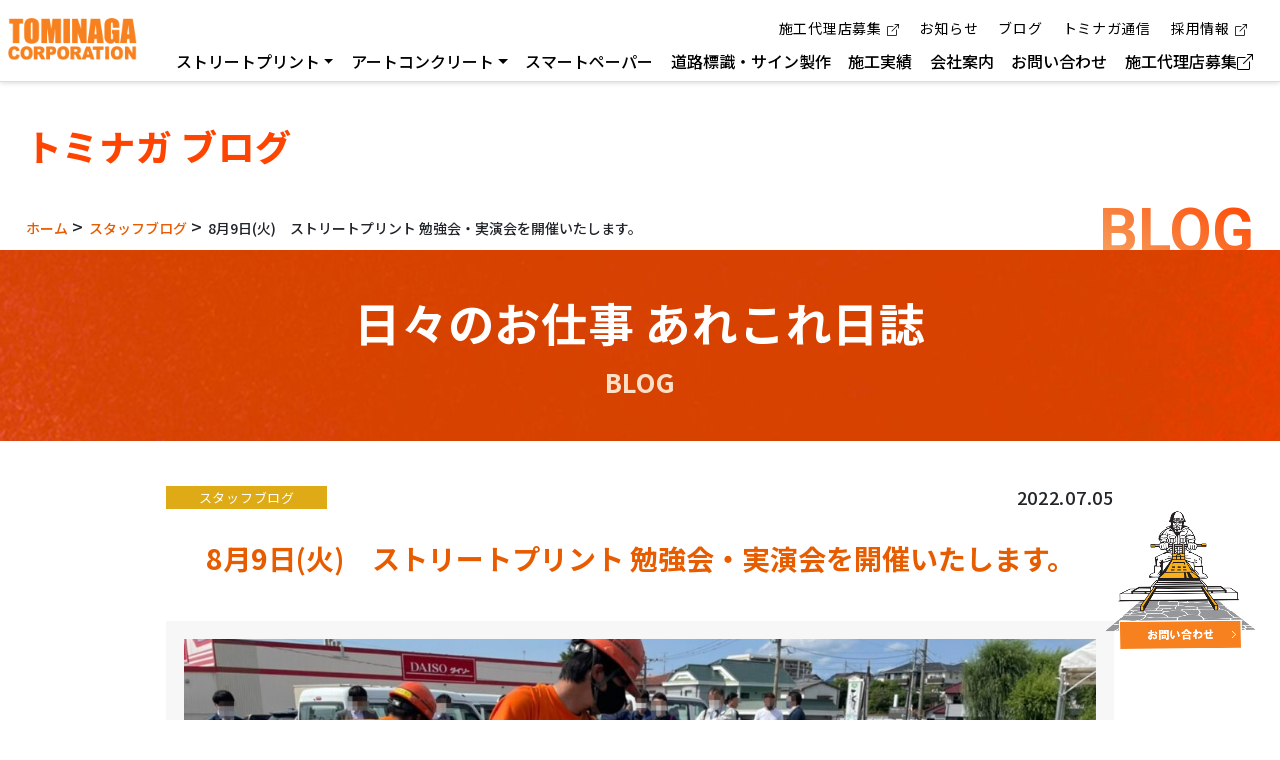

--- FILE ---
content_type: text/html; charset=UTF-8
request_url: https://tominaga-corp.com/blog/8%E6%9C%889%E6%97%A5%E7%81%AB%E3%80%80%E3%82%B9%E3%83%88%E3%83%AA%E3%83%BC%E3%83%88%E3%83%97%E3%83%AA%E3%83%B3%E3%83%88-%E5%8B%89%E5%BC%B7%E4%BC%9A%E3%83%BB%E5%AE%9F%E6%BC%94%E4%BC%9A%E3%82%92/
body_size: 19968
content:

<!DOCTYPE html>
<html class="pc" lang="ja">
<head prefix="og: http://ogp.me/ns# fb: http://ogp.me/ns/fb#">

<meta charset="UTF-8">
<!--[if IE]><meta http-equiv="X-UA-Compatible" content="IE=edge"><![endif]-->
<meta name="viewport" content="width=device-width">



<link rel="pingback" href="https://tominaga-corp.com/xmlrpc.php">

	<style>img:is([sizes="auto" i], [sizes^="auto," i]) { contain-intrinsic-size: 3000px 1500px }</style>
	
		<!-- All in One SEO 4.8.7 - aioseo.com -->
		<title>8月9日(火) ストリートプリント 勉強会・実演会を開催いたします。 - 【公式ストリートプリント日本総代理店】トミナガコーポレーション株式会社</title>
	<meta name="description" content="この度、アスファルトの再加熱型押し工法「ストリートプリント」の説明会・実演会を下記の通り、催したくご案内申し上" />
	<meta name="robots" content="max-image-preview:large" />
	<meta name="author" content="TOMINAGA CORP"/>
	<link rel="canonical" href="https://tominaga-corp.com/blog/8%e6%9c%889%e6%97%a5%e7%81%ab%e3%80%80%e3%82%b9%e3%83%88%e3%83%aa%e3%83%bc%e3%83%88%e3%83%97%e3%83%aa%e3%83%b3%e3%83%88-%e5%8b%89%e5%bc%b7%e4%bc%9a%e3%83%bb%e5%ae%9f%e6%bc%94%e4%bc%9a%e3%82%92/" />
	<meta name="generator" content="All in One SEO (AIOSEO) 4.8.7" />
		<meta property="og:locale" content="ja_JP" />
		<meta property="og:site_name" content="【公式ストリートプリント日本総代理店】トミナガコーポレーション株式会社 - 「普通のアスファルト舗装」にご不満な方へ。 当社のストリートプリントならアスファルトはここまでできる！アスファルト舗装の上からデザイン型押しとと着色コーティングを行う経済的で、美しく、耐久性に優れた景観舗装 それがストリートプリントです。当社はストリートプリントの日本総代理店です。" />
		<meta property="og:type" content="article" />
		<meta property="og:title" content="8月9日(火) ストリートプリント 勉強会・実演会を開催いたします。 - 【公式ストリートプリント日本総代理店】トミナガコーポレーション株式会社" />
		<meta property="og:description" content="この度、アスファルトの再加熱型押し工法「ストリートプリント」の説明会・実演会を下記の通り、催したくご案内申し上" />
		<meta property="og:url" content="https://tominaga-corp.com/blog/8%e6%9c%889%e6%97%a5%e7%81%ab%e3%80%80%e3%82%b9%e3%83%88%e3%83%aa%e3%83%bc%e3%83%88%e3%83%97%e3%83%aa%e3%83%b3%e3%83%88-%e5%8b%89%e5%bc%b7%e4%bc%9a%e3%83%bb%e5%ae%9f%e6%bc%94%e4%bc%9a%e3%82%92/" />
		<meta property="article:published_time" content="2022-07-05T02:53:26+00:00" />
		<meta property="article:modified_time" content="2022-07-05T02:56:56+00:00" />
		<meta name="twitter:card" content="summary_large_image" />
		<meta name="twitter:title" content="8月9日(火) ストリートプリント 勉強会・実演会を開催いたします。 - 【公式ストリートプリント日本総代理店】トミナガコーポレーション株式会社" />
		<meta name="twitter:description" content="この度、アスファルトの再加熱型押し工法「ストリートプリント」の説明会・実演会を下記の通り、催したくご案内申し上" />
		<script type="application/ld+json" class="aioseo-schema">
			{"@context":"https:\/\/schema.org","@graph":[{"@type":"BlogPosting","@id":"https:\/\/tominaga-corp.com\/blog\/8%e6%9c%889%e6%97%a5%e7%81%ab%e3%80%80%e3%82%b9%e3%83%88%e3%83%aa%e3%83%bc%e3%83%88%e3%83%97%e3%83%aa%e3%83%b3%e3%83%88-%e5%8b%89%e5%bc%b7%e4%bc%9a%e3%83%bb%e5%ae%9f%e6%bc%94%e4%bc%9a%e3%82%92\/#blogposting","name":"8\u67089\u65e5(\u706b) \u30b9\u30c8\u30ea\u30fc\u30c8\u30d7\u30ea\u30f3\u30c8 \u52c9\u5f37\u4f1a\u30fb\u5b9f\u6f14\u4f1a\u3092\u958b\u50ac\u3044\u305f\u3057\u307e\u3059\u3002 - \u3010\u516c\u5f0f\u30b9\u30c8\u30ea\u30fc\u30c8\u30d7\u30ea\u30f3\u30c8\u65e5\u672c\u7dcf\u4ee3\u7406\u5e97\u3011\u30c8\u30df\u30ca\u30ac\u30b3\u30fc\u30dd\u30ec\u30fc\u30b7\u30e7\u30f3\u682a\u5f0f\u4f1a\u793e","headline":"8\u67089\u65e5(\u706b)\u3000\u30b9\u30c8\u30ea\u30fc\u30c8\u30d7\u30ea\u30f3\u30c8 \u52c9\u5f37\u4f1a\u30fb\u5b9f\u6f14\u4f1a\u3092\u958b\u50ac\u3044\u305f\u3057\u307e\u3059\u3002","author":{"@id":"https:\/\/tominaga-corp.com\/author\/tominagacorp\/#author"},"publisher":{"@id":"https:\/\/tominaga-corp.com\/#organization"},"image":{"@type":"ImageObject","url":"https:\/\/tominaga-corp.com\/wp-content\/uploads\/2022\/07\/1656989794290.jpg","width":1478,"height":1108,"caption":"\u30b9\u30c8\u30ea\u30fc\u30c8\u30d7\u30ea\u30f3\u30c8\u3000streetprint\u3000\u30a2\u30b9\u30d5\u30a1\u30eb\u30c8\u578b\u62bc\u3057\u518d\u52a0\u71b1\u5de5\u6cd5\u3000\u578b\u62bc\u3057\u30a2\u30b9\u30d5\u30a1\u30eb\u30c8\u3000\u666f\u89b3\u5de5\u6cd5\u3000\u30b9\u30c8\u30ea\u30fc\u30c8\u30dc\u30f3\u30c9\u3000streetbond\u3000\u6c34\u6027\u30a2\u30af\u30ea\u30eb\u30a8\u30dd\u30ad\u30b7\u5f37\u5316\u6a39\u8102"},"datePublished":"2022-07-05T11:53:26+09:00","dateModified":"2022-07-05T11:56:56+09:00","inLanguage":"ja","mainEntityOfPage":{"@id":"https:\/\/tominaga-corp.com\/blog\/8%e6%9c%889%e6%97%a5%e7%81%ab%e3%80%80%e3%82%b9%e3%83%88%e3%83%aa%e3%83%bc%e3%83%88%e3%83%97%e3%83%aa%e3%83%b3%e3%83%88-%e5%8b%89%e5%bc%b7%e4%bc%9a%e3%83%bb%e5%ae%9f%e6%bc%94%e4%bc%9a%e3%82%92\/#webpage"},"isPartOf":{"@id":"https:\/\/tominaga-corp.com\/blog\/8%e6%9c%889%e6%97%a5%e7%81%ab%e3%80%80%e3%82%b9%e3%83%88%e3%83%aa%e3%83%bc%e3%83%88%e3%83%97%e3%83%aa%e3%83%b3%e3%83%88-%e5%8b%89%e5%bc%b7%e4%bc%9a%e3%83%bb%e5%ae%9f%e6%bc%94%e4%bc%9a%e3%82%92\/#webpage"},"articleSection":"\u30b9\u30bf\u30c3\u30d5\u30d6\u30ed\u30b0"},{"@type":"BreadcrumbList","@id":"https:\/\/tominaga-corp.com\/blog\/8%e6%9c%889%e6%97%a5%e7%81%ab%e3%80%80%e3%82%b9%e3%83%88%e3%83%aa%e3%83%bc%e3%83%88%e3%83%97%e3%83%aa%e3%83%b3%e3%83%88-%e5%8b%89%e5%bc%b7%e4%bc%9a%e3%83%bb%e5%ae%9f%e6%bc%94%e4%bc%9a%e3%82%92\/#breadcrumblist","itemListElement":[{"@type":"ListItem","@id":"https:\/\/tominaga-corp.com#listItem","position":1,"name":"\u5bb6","item":"https:\/\/tominaga-corp.com","nextItem":{"@type":"ListItem","@id":"https:\/\/tominaga-corp.com\/category\/blog\/#listItem","name":"\u30b9\u30bf\u30c3\u30d5\u30d6\u30ed\u30b0"}},{"@type":"ListItem","@id":"https:\/\/tominaga-corp.com\/category\/blog\/#listItem","position":2,"name":"\u30b9\u30bf\u30c3\u30d5\u30d6\u30ed\u30b0","item":"https:\/\/tominaga-corp.com\/category\/blog\/","nextItem":{"@type":"ListItem","@id":"https:\/\/tominaga-corp.com\/blog\/8%e6%9c%889%e6%97%a5%e7%81%ab%e3%80%80%e3%82%b9%e3%83%88%e3%83%aa%e3%83%bc%e3%83%88%e3%83%97%e3%83%aa%e3%83%b3%e3%83%88-%e5%8b%89%e5%bc%b7%e4%bc%9a%e3%83%bb%e5%ae%9f%e6%bc%94%e4%bc%9a%e3%82%92\/#listItem","name":"8\u67089\u65e5(\u706b)\u3000\u30b9\u30c8\u30ea\u30fc\u30c8\u30d7\u30ea\u30f3\u30c8 \u52c9\u5f37\u4f1a\u30fb\u5b9f\u6f14\u4f1a\u3092\u958b\u50ac\u3044\u305f\u3057\u307e\u3059\u3002"},"previousItem":{"@type":"ListItem","@id":"https:\/\/tominaga-corp.com#listItem","name":"\u5bb6"}},{"@type":"ListItem","@id":"https:\/\/tominaga-corp.com\/blog\/8%e6%9c%889%e6%97%a5%e7%81%ab%e3%80%80%e3%82%b9%e3%83%88%e3%83%aa%e3%83%bc%e3%83%88%e3%83%97%e3%83%aa%e3%83%b3%e3%83%88-%e5%8b%89%e5%bc%b7%e4%bc%9a%e3%83%bb%e5%ae%9f%e6%bc%94%e4%bc%9a%e3%82%92\/#listItem","position":3,"name":"8\u67089\u65e5(\u706b)\u3000\u30b9\u30c8\u30ea\u30fc\u30c8\u30d7\u30ea\u30f3\u30c8 \u52c9\u5f37\u4f1a\u30fb\u5b9f\u6f14\u4f1a\u3092\u958b\u50ac\u3044\u305f\u3057\u307e\u3059\u3002","previousItem":{"@type":"ListItem","@id":"https:\/\/tominaga-corp.com\/category\/blog\/#listItem","name":"\u30b9\u30bf\u30c3\u30d5\u30d6\u30ed\u30b0"}}]},{"@type":"Organization","@id":"https:\/\/tominaga-corp.com\/#organization","name":"\u3010\u516c\u5f0f\u30b9\u30c8\u30ea\u30fc\u30c8\u30d7\u30ea\u30f3\u30c8\u65e5\u672c\u7dcf\u4ee3\u7406\u5e97\u3011\u30c8\u30df\u30ca\u30ac\u30b3\u30fc\u30dd\u30ec\u30fc\u30b7\u30e7\u30f3\u682a\u5f0f\u4f1a\u793e","description":"\u300c\u666e\u901a\u306e\u30a2\u30b9\u30d5\u30a1\u30eb\u30c8\u8217\u88c5\u300d\u306b\u3054\u4e0d\u6e80\u306a\u65b9\u3078\u3002 \u5f53\u793e\u306e\u30b9\u30c8\u30ea\u30fc\u30c8\u30d7\u30ea\u30f3\u30c8\u306a\u3089\u30a2\u30b9\u30d5\u30a1\u30eb\u30c8\u306f\u3053\u3053\u307e\u3067\u3067\u304d\u308b\uff01\u30a2\u30b9\u30d5\u30a1\u30eb\u30c8\u8217\u88c5\u306e\u4e0a\u304b\u3089\u30c7\u30b6\u30a4\u30f3\u578b\u62bc\u3057\u3068\u3068\u7740\u8272\u30b3\u30fc\u30c6\u30a3\u30f3\u30b0\u3092\u884c\u3046\u7d4c\u6e08\u7684\u3067\u3001\u7f8e\u3057\u304f\u3001\u8010\u4e45\u6027\u306b\u512a\u308c\u305f\u666f\u89b3\u8217\u88c5 \u305d\u308c\u304c\u30b9\u30c8\u30ea\u30fc\u30c8\u30d7\u30ea\u30f3\u30c8\u3067\u3059\u3002\u5f53\u793e\u306f\u30b9\u30c8\u30ea\u30fc\u30c8\u30d7\u30ea\u30f3\u30c8\u306e\u65e5\u672c\u7dcf\u4ee3\u7406\u5e97\u3067\u3059\u3002","url":"https:\/\/tominaga-corp.com\/"},{"@type":"Person","@id":"https:\/\/tominaga-corp.com\/author\/tominagacorp\/#author","url":"https:\/\/tominaga-corp.com\/author\/tominagacorp\/","name":"TOMINAGA CORP"},{"@type":"WebPage","@id":"https:\/\/tominaga-corp.com\/blog\/8%e6%9c%889%e6%97%a5%e7%81%ab%e3%80%80%e3%82%b9%e3%83%88%e3%83%aa%e3%83%bc%e3%83%88%e3%83%97%e3%83%aa%e3%83%b3%e3%83%88-%e5%8b%89%e5%bc%b7%e4%bc%9a%e3%83%bb%e5%ae%9f%e6%bc%94%e4%bc%9a%e3%82%92\/#webpage","url":"https:\/\/tominaga-corp.com\/blog\/8%e6%9c%889%e6%97%a5%e7%81%ab%e3%80%80%e3%82%b9%e3%83%88%e3%83%aa%e3%83%bc%e3%83%88%e3%83%97%e3%83%aa%e3%83%b3%e3%83%88-%e5%8b%89%e5%bc%b7%e4%bc%9a%e3%83%bb%e5%ae%9f%e6%bc%94%e4%bc%9a%e3%82%92\/","name":"8\u67089\u65e5(\u706b) \u30b9\u30c8\u30ea\u30fc\u30c8\u30d7\u30ea\u30f3\u30c8 \u52c9\u5f37\u4f1a\u30fb\u5b9f\u6f14\u4f1a\u3092\u958b\u50ac\u3044\u305f\u3057\u307e\u3059\u3002 - \u3010\u516c\u5f0f\u30b9\u30c8\u30ea\u30fc\u30c8\u30d7\u30ea\u30f3\u30c8\u65e5\u672c\u7dcf\u4ee3\u7406\u5e97\u3011\u30c8\u30df\u30ca\u30ac\u30b3\u30fc\u30dd\u30ec\u30fc\u30b7\u30e7\u30f3\u682a\u5f0f\u4f1a\u793e","description":"\u3053\u306e\u5ea6\u3001\u30a2\u30b9\u30d5\u30a1\u30eb\u30c8\u306e\u518d\u52a0\u71b1\u578b\u62bc\u3057\u5de5\u6cd5\u300c\u30b9\u30c8\u30ea\u30fc\u30c8\u30d7\u30ea\u30f3\u30c8\u300d\u306e\u8aac\u660e\u4f1a\u30fb\u5b9f\u6f14\u4f1a\u3092\u4e0b\u8a18\u306e\u901a\u308a\u3001\u50ac\u3057\u305f\u304f\u3054\u6848\u5185\u7533\u3057\u4e0a","inLanguage":"ja","isPartOf":{"@id":"https:\/\/tominaga-corp.com\/#website"},"breadcrumb":{"@id":"https:\/\/tominaga-corp.com\/blog\/8%e6%9c%889%e6%97%a5%e7%81%ab%e3%80%80%e3%82%b9%e3%83%88%e3%83%aa%e3%83%bc%e3%83%88%e3%83%97%e3%83%aa%e3%83%b3%e3%83%88-%e5%8b%89%e5%bc%b7%e4%bc%9a%e3%83%bb%e5%ae%9f%e6%bc%94%e4%bc%9a%e3%82%92\/#breadcrumblist"},"author":{"@id":"https:\/\/tominaga-corp.com\/author\/tominagacorp\/#author"},"creator":{"@id":"https:\/\/tominaga-corp.com\/author\/tominagacorp\/#author"},"image":{"@type":"ImageObject","url":"https:\/\/tominaga-corp.com\/wp-content\/uploads\/2022\/07\/1656989794290.jpg","@id":"https:\/\/tominaga-corp.com\/blog\/8%e6%9c%889%e6%97%a5%e7%81%ab%e3%80%80%e3%82%b9%e3%83%88%e3%83%aa%e3%83%bc%e3%83%88%e3%83%97%e3%83%aa%e3%83%b3%e3%83%88-%e5%8b%89%e5%bc%b7%e4%bc%9a%e3%83%bb%e5%ae%9f%e6%bc%94%e4%bc%9a%e3%82%92\/#mainImage","width":1478,"height":1108,"caption":"\u30b9\u30c8\u30ea\u30fc\u30c8\u30d7\u30ea\u30f3\u30c8\u3000streetprint\u3000\u30a2\u30b9\u30d5\u30a1\u30eb\u30c8\u578b\u62bc\u3057\u518d\u52a0\u71b1\u5de5\u6cd5\u3000\u578b\u62bc\u3057\u30a2\u30b9\u30d5\u30a1\u30eb\u30c8\u3000\u666f\u89b3\u5de5\u6cd5\u3000\u30b9\u30c8\u30ea\u30fc\u30c8\u30dc\u30f3\u30c9\u3000streetbond\u3000\u6c34\u6027\u30a2\u30af\u30ea\u30eb\u30a8\u30dd\u30ad\u30b7\u5f37\u5316\u6a39\u8102"},"primaryImageOfPage":{"@id":"https:\/\/tominaga-corp.com\/blog\/8%e6%9c%889%e6%97%a5%e7%81%ab%e3%80%80%e3%82%b9%e3%83%88%e3%83%aa%e3%83%bc%e3%83%88%e3%83%97%e3%83%aa%e3%83%b3%e3%83%88-%e5%8b%89%e5%bc%b7%e4%bc%9a%e3%83%bb%e5%ae%9f%e6%bc%94%e4%bc%9a%e3%82%92\/#mainImage"},"datePublished":"2022-07-05T11:53:26+09:00","dateModified":"2022-07-05T11:56:56+09:00"},{"@type":"WebSite","@id":"https:\/\/tominaga-corp.com\/#website","url":"https:\/\/tominaga-corp.com\/","name":"\u3010\u516c\u5f0f\u30b9\u30c8\u30ea\u30fc\u30c8\u30d7\u30ea\u30f3\u30c8\u65e5\u672c\u7dcf\u4ee3\u7406\u5e97\u3011\u30c8\u30df\u30ca\u30ac\u30b3\u30fc\u30dd\u30ec\u30fc\u30b7\u30e7\u30f3\u682a\u5f0f\u4f1a\u793e","description":"\u300c\u666e\u901a\u306e\u30a2\u30b9\u30d5\u30a1\u30eb\u30c8\u8217\u88c5\u300d\u306b\u3054\u4e0d\u6e80\u306a\u65b9\u3078\u3002 \u5f53\u793e\u306e\u30b9\u30c8\u30ea\u30fc\u30c8\u30d7\u30ea\u30f3\u30c8\u306a\u3089\u30a2\u30b9\u30d5\u30a1\u30eb\u30c8\u306f\u3053\u3053\u307e\u3067\u3067\u304d\u308b\uff01\u30a2\u30b9\u30d5\u30a1\u30eb\u30c8\u8217\u88c5\u306e\u4e0a\u304b\u3089\u30c7\u30b6\u30a4\u30f3\u578b\u62bc\u3057\u3068\u3068\u7740\u8272\u30b3\u30fc\u30c6\u30a3\u30f3\u30b0\u3092\u884c\u3046\u7d4c\u6e08\u7684\u3067\u3001\u7f8e\u3057\u304f\u3001\u8010\u4e45\u6027\u306b\u512a\u308c\u305f\u666f\u89b3\u8217\u88c5 \u305d\u308c\u304c\u30b9\u30c8\u30ea\u30fc\u30c8\u30d7\u30ea\u30f3\u30c8\u3067\u3059\u3002\u5f53\u793e\u306f\u30b9\u30c8\u30ea\u30fc\u30c8\u30d7\u30ea\u30f3\u30c8\u306e\u65e5\u672c\u7dcf\u4ee3\u7406\u5e97\u3067\u3059\u3002","inLanguage":"ja","publisher":{"@id":"https:\/\/tominaga-corp.com\/#organization"}}]}
		</script>
		<!-- All in One SEO -->

<link rel='dns-prefetch' href='//ajax.googleapis.com' />
<link rel='dns-prefetch' href='//challenges.cloudflare.com' />
<link rel='dns-prefetch' href='//www.googletagmanager.com' />
<link rel="alternate" type="application/rss+xml" title="【公式ストリートプリント日本総代理店】トミナガコーポレーション株式会社 &raquo; フィード" href="https://tominaga-corp.com/feed/" />
<link rel="alternate" type="application/rss+xml" title="【公式ストリートプリント日本総代理店】トミナガコーポレーション株式会社 &raquo; コメントフィード" href="https://tominaga-corp.com/comments/feed/" />
<script type="text/javascript">
/* <![CDATA[ */
window._wpemojiSettings = {"baseUrl":"https:\/\/s.w.org\/images\/core\/emoji\/16.0.1\/72x72\/","ext":".png","svgUrl":"https:\/\/s.w.org\/images\/core\/emoji\/16.0.1\/svg\/","svgExt":".svg","source":{"concatemoji":"https:\/\/tominaga-corp.com\/wp-includes\/js\/wp-emoji-release.min.js?ver=6.8.3"}};
/*! This file is auto-generated */
!function(s,n){var o,i,e;function c(e){try{var t={supportTests:e,timestamp:(new Date).valueOf()};sessionStorage.setItem(o,JSON.stringify(t))}catch(e){}}function p(e,t,n){e.clearRect(0,0,e.canvas.width,e.canvas.height),e.fillText(t,0,0);var t=new Uint32Array(e.getImageData(0,0,e.canvas.width,e.canvas.height).data),a=(e.clearRect(0,0,e.canvas.width,e.canvas.height),e.fillText(n,0,0),new Uint32Array(e.getImageData(0,0,e.canvas.width,e.canvas.height).data));return t.every(function(e,t){return e===a[t]})}function u(e,t){e.clearRect(0,0,e.canvas.width,e.canvas.height),e.fillText(t,0,0);for(var n=e.getImageData(16,16,1,1),a=0;a<n.data.length;a++)if(0!==n.data[a])return!1;return!0}function f(e,t,n,a){switch(t){case"flag":return n(e,"\ud83c\udff3\ufe0f\u200d\u26a7\ufe0f","\ud83c\udff3\ufe0f\u200b\u26a7\ufe0f")?!1:!n(e,"\ud83c\udde8\ud83c\uddf6","\ud83c\udde8\u200b\ud83c\uddf6")&&!n(e,"\ud83c\udff4\udb40\udc67\udb40\udc62\udb40\udc65\udb40\udc6e\udb40\udc67\udb40\udc7f","\ud83c\udff4\u200b\udb40\udc67\u200b\udb40\udc62\u200b\udb40\udc65\u200b\udb40\udc6e\u200b\udb40\udc67\u200b\udb40\udc7f");case"emoji":return!a(e,"\ud83e\udedf")}return!1}function g(e,t,n,a){var r="undefined"!=typeof WorkerGlobalScope&&self instanceof WorkerGlobalScope?new OffscreenCanvas(300,150):s.createElement("canvas"),o=r.getContext("2d",{willReadFrequently:!0}),i=(o.textBaseline="top",o.font="600 32px Arial",{});return e.forEach(function(e){i[e]=t(o,e,n,a)}),i}function t(e){var t=s.createElement("script");t.src=e,t.defer=!0,s.head.appendChild(t)}"undefined"!=typeof Promise&&(o="wpEmojiSettingsSupports",i=["flag","emoji"],n.supports={everything:!0,everythingExceptFlag:!0},e=new Promise(function(e){s.addEventListener("DOMContentLoaded",e,{once:!0})}),new Promise(function(t){var n=function(){try{var e=JSON.parse(sessionStorage.getItem(o));if("object"==typeof e&&"number"==typeof e.timestamp&&(new Date).valueOf()<e.timestamp+604800&&"object"==typeof e.supportTests)return e.supportTests}catch(e){}return null}();if(!n){if("undefined"!=typeof Worker&&"undefined"!=typeof OffscreenCanvas&&"undefined"!=typeof URL&&URL.createObjectURL&&"undefined"!=typeof Blob)try{var e="postMessage("+g.toString()+"("+[JSON.stringify(i),f.toString(),p.toString(),u.toString()].join(",")+"));",a=new Blob([e],{type:"text/javascript"}),r=new Worker(URL.createObjectURL(a),{name:"wpTestEmojiSupports"});return void(r.onmessage=function(e){c(n=e.data),r.terminate(),t(n)})}catch(e){}c(n=g(i,f,p,u))}t(n)}).then(function(e){for(var t in e)n.supports[t]=e[t],n.supports.everything=n.supports.everything&&n.supports[t],"flag"!==t&&(n.supports.everythingExceptFlag=n.supports.everythingExceptFlag&&n.supports[t]);n.supports.everythingExceptFlag=n.supports.everythingExceptFlag&&!n.supports.flag,n.DOMReady=!1,n.readyCallback=function(){n.DOMReady=!0}}).then(function(){return e}).then(function(){var e;n.supports.everything||(n.readyCallback(),(e=n.source||{}).concatemoji?t(e.concatemoji):e.wpemoji&&e.twemoji&&(t(e.twemoji),t(e.wpemoji)))}))}((window,document),window._wpemojiSettings);
/* ]]> */
</script>
	<style type="text/css">
	.wp-pagenavi{float:right !important; }
	</style>
  <link rel='stylesheet' id='style-css' href='https://tominaga-corp.com/wp-content/themes/tominagaCorp2022/style.css?ver=202212' type='text/css' media='all' />
<style id='wp-emoji-styles-inline-css' type='text/css'>

	img.wp-smiley, img.emoji {
		display: inline !important;
		border: none !important;
		box-shadow: none !important;
		height: 1em !important;
		width: 1em !important;
		margin: 0 0.07em !important;
		vertical-align: -0.1em !important;
		background: none !important;
		padding: 0 !important;
	}
</style>
<link rel='stylesheet' id='wp-block-library-css' href='https://tominaga-corp.com/wp-includes/css/dist/block-library/style.min.css?ver=6.8.3' type='text/css' media='all' />
<style id='classic-theme-styles-inline-css' type='text/css'>
/*! This file is auto-generated */
.wp-block-button__link{color:#fff;background-color:#32373c;border-radius:9999px;box-shadow:none;text-decoration:none;padding:calc(.667em + 2px) calc(1.333em + 2px);font-size:1.125em}.wp-block-file__button{background:#32373c;color:#fff;text-decoration:none}
</style>
<style id='get-filesize-get-filesize-block-style-inline-css' type='text/css'>
.wp-block-get-filesize-get-filesize-block{padding:0}.wp-block-get-filesize-get-filesize-block.aligncenter{text-align:center}.wp-block-get-filesize-get-filesize-block.alignleft{text-align:left}.wp-block-get-filesize-get-filesize-block.alignleft,.wp-block-get-filesize-get-filesize-block.alignright{float:none!important;margin-left:auto!important;margin-right:auto!important;max-width:var(--wp--style--global--content-size)}.wp-block-get-filesize-get-filesize-block.alignright{text-align:right}

</style>
<style id='global-styles-inline-css' type='text/css'>
:root{--wp--preset--aspect-ratio--square: 1;--wp--preset--aspect-ratio--4-3: 4/3;--wp--preset--aspect-ratio--3-4: 3/4;--wp--preset--aspect-ratio--3-2: 3/2;--wp--preset--aspect-ratio--2-3: 2/3;--wp--preset--aspect-ratio--16-9: 16/9;--wp--preset--aspect-ratio--9-16: 9/16;--wp--preset--color--black: #000000;--wp--preset--color--cyan-bluish-gray: #abb8c3;--wp--preset--color--white: #ffffff;--wp--preset--color--pale-pink: #f78da7;--wp--preset--color--vivid-red: #cf2e2e;--wp--preset--color--luminous-vivid-orange: #ff6900;--wp--preset--color--luminous-vivid-amber: #fcb900;--wp--preset--color--light-green-cyan: #7bdcb5;--wp--preset--color--vivid-green-cyan: #00d084;--wp--preset--color--pale-cyan-blue: #8ed1fc;--wp--preset--color--vivid-cyan-blue: #0693e3;--wp--preset--color--vivid-purple: #9b51e0;--wp--preset--gradient--vivid-cyan-blue-to-vivid-purple: linear-gradient(135deg,rgba(6,147,227,1) 0%,rgb(155,81,224) 100%);--wp--preset--gradient--light-green-cyan-to-vivid-green-cyan: linear-gradient(135deg,rgb(122,220,180) 0%,rgb(0,208,130) 100%);--wp--preset--gradient--luminous-vivid-amber-to-luminous-vivid-orange: linear-gradient(135deg,rgba(252,185,0,1) 0%,rgba(255,105,0,1) 100%);--wp--preset--gradient--luminous-vivid-orange-to-vivid-red: linear-gradient(135deg,rgba(255,105,0,1) 0%,rgb(207,46,46) 100%);--wp--preset--gradient--very-light-gray-to-cyan-bluish-gray: linear-gradient(135deg,rgb(238,238,238) 0%,rgb(169,184,195) 100%);--wp--preset--gradient--cool-to-warm-spectrum: linear-gradient(135deg,rgb(74,234,220) 0%,rgb(151,120,209) 20%,rgb(207,42,186) 40%,rgb(238,44,130) 60%,rgb(251,105,98) 80%,rgb(254,248,76) 100%);--wp--preset--gradient--blush-light-purple: linear-gradient(135deg,rgb(255,206,236) 0%,rgb(152,150,240) 100%);--wp--preset--gradient--blush-bordeaux: linear-gradient(135deg,rgb(254,205,165) 0%,rgb(254,45,45) 50%,rgb(107,0,62) 100%);--wp--preset--gradient--luminous-dusk: linear-gradient(135deg,rgb(255,203,112) 0%,rgb(199,81,192) 50%,rgb(65,88,208) 100%);--wp--preset--gradient--pale-ocean: linear-gradient(135deg,rgb(255,245,203) 0%,rgb(182,227,212) 50%,rgb(51,167,181) 100%);--wp--preset--gradient--electric-grass: linear-gradient(135deg,rgb(202,248,128) 0%,rgb(113,206,126) 100%);--wp--preset--gradient--midnight: linear-gradient(135deg,rgb(2,3,129) 0%,rgb(40,116,252) 100%);--wp--preset--font-size--small: 13px;--wp--preset--font-size--medium: 20px;--wp--preset--font-size--large: 36px;--wp--preset--font-size--x-large: 42px;--wp--preset--spacing--20: 0.44rem;--wp--preset--spacing--30: 0.67rem;--wp--preset--spacing--40: 1rem;--wp--preset--spacing--50: 1.5rem;--wp--preset--spacing--60: 2.25rem;--wp--preset--spacing--70: 3.38rem;--wp--preset--spacing--80: 5.06rem;--wp--preset--shadow--natural: 6px 6px 9px rgba(0, 0, 0, 0.2);--wp--preset--shadow--deep: 12px 12px 50px rgba(0, 0, 0, 0.4);--wp--preset--shadow--sharp: 6px 6px 0px rgba(0, 0, 0, 0.2);--wp--preset--shadow--outlined: 6px 6px 0px -3px rgba(255, 255, 255, 1), 6px 6px rgba(0, 0, 0, 1);--wp--preset--shadow--crisp: 6px 6px 0px rgba(0, 0, 0, 1);}:where(.is-layout-flex){gap: 0.5em;}:where(.is-layout-grid){gap: 0.5em;}body .is-layout-flex{display: flex;}.is-layout-flex{flex-wrap: wrap;align-items: center;}.is-layout-flex > :is(*, div){margin: 0;}body .is-layout-grid{display: grid;}.is-layout-grid > :is(*, div){margin: 0;}:where(.wp-block-columns.is-layout-flex){gap: 2em;}:where(.wp-block-columns.is-layout-grid){gap: 2em;}:where(.wp-block-post-template.is-layout-flex){gap: 1.25em;}:where(.wp-block-post-template.is-layout-grid){gap: 1.25em;}.has-black-color{color: var(--wp--preset--color--black) !important;}.has-cyan-bluish-gray-color{color: var(--wp--preset--color--cyan-bluish-gray) !important;}.has-white-color{color: var(--wp--preset--color--white) !important;}.has-pale-pink-color{color: var(--wp--preset--color--pale-pink) !important;}.has-vivid-red-color{color: var(--wp--preset--color--vivid-red) !important;}.has-luminous-vivid-orange-color{color: var(--wp--preset--color--luminous-vivid-orange) !important;}.has-luminous-vivid-amber-color{color: var(--wp--preset--color--luminous-vivid-amber) !important;}.has-light-green-cyan-color{color: var(--wp--preset--color--light-green-cyan) !important;}.has-vivid-green-cyan-color{color: var(--wp--preset--color--vivid-green-cyan) !important;}.has-pale-cyan-blue-color{color: var(--wp--preset--color--pale-cyan-blue) !important;}.has-vivid-cyan-blue-color{color: var(--wp--preset--color--vivid-cyan-blue) !important;}.has-vivid-purple-color{color: var(--wp--preset--color--vivid-purple) !important;}.has-black-background-color{background-color: var(--wp--preset--color--black) !important;}.has-cyan-bluish-gray-background-color{background-color: var(--wp--preset--color--cyan-bluish-gray) !important;}.has-white-background-color{background-color: var(--wp--preset--color--white) !important;}.has-pale-pink-background-color{background-color: var(--wp--preset--color--pale-pink) !important;}.has-vivid-red-background-color{background-color: var(--wp--preset--color--vivid-red) !important;}.has-luminous-vivid-orange-background-color{background-color: var(--wp--preset--color--luminous-vivid-orange) !important;}.has-luminous-vivid-amber-background-color{background-color: var(--wp--preset--color--luminous-vivid-amber) !important;}.has-light-green-cyan-background-color{background-color: var(--wp--preset--color--light-green-cyan) !important;}.has-vivid-green-cyan-background-color{background-color: var(--wp--preset--color--vivid-green-cyan) !important;}.has-pale-cyan-blue-background-color{background-color: var(--wp--preset--color--pale-cyan-blue) !important;}.has-vivid-cyan-blue-background-color{background-color: var(--wp--preset--color--vivid-cyan-blue) !important;}.has-vivid-purple-background-color{background-color: var(--wp--preset--color--vivid-purple) !important;}.has-black-border-color{border-color: var(--wp--preset--color--black) !important;}.has-cyan-bluish-gray-border-color{border-color: var(--wp--preset--color--cyan-bluish-gray) !important;}.has-white-border-color{border-color: var(--wp--preset--color--white) !important;}.has-pale-pink-border-color{border-color: var(--wp--preset--color--pale-pink) !important;}.has-vivid-red-border-color{border-color: var(--wp--preset--color--vivid-red) !important;}.has-luminous-vivid-orange-border-color{border-color: var(--wp--preset--color--luminous-vivid-orange) !important;}.has-luminous-vivid-amber-border-color{border-color: var(--wp--preset--color--luminous-vivid-amber) !important;}.has-light-green-cyan-border-color{border-color: var(--wp--preset--color--light-green-cyan) !important;}.has-vivid-green-cyan-border-color{border-color: var(--wp--preset--color--vivid-green-cyan) !important;}.has-pale-cyan-blue-border-color{border-color: var(--wp--preset--color--pale-cyan-blue) !important;}.has-vivid-cyan-blue-border-color{border-color: var(--wp--preset--color--vivid-cyan-blue) !important;}.has-vivid-purple-border-color{border-color: var(--wp--preset--color--vivid-purple) !important;}.has-vivid-cyan-blue-to-vivid-purple-gradient-background{background: var(--wp--preset--gradient--vivid-cyan-blue-to-vivid-purple) !important;}.has-light-green-cyan-to-vivid-green-cyan-gradient-background{background: var(--wp--preset--gradient--light-green-cyan-to-vivid-green-cyan) !important;}.has-luminous-vivid-amber-to-luminous-vivid-orange-gradient-background{background: var(--wp--preset--gradient--luminous-vivid-amber-to-luminous-vivid-orange) !important;}.has-luminous-vivid-orange-to-vivid-red-gradient-background{background: var(--wp--preset--gradient--luminous-vivid-orange-to-vivid-red) !important;}.has-very-light-gray-to-cyan-bluish-gray-gradient-background{background: var(--wp--preset--gradient--very-light-gray-to-cyan-bluish-gray) !important;}.has-cool-to-warm-spectrum-gradient-background{background: var(--wp--preset--gradient--cool-to-warm-spectrum) !important;}.has-blush-light-purple-gradient-background{background: var(--wp--preset--gradient--blush-light-purple) !important;}.has-blush-bordeaux-gradient-background{background: var(--wp--preset--gradient--blush-bordeaux) !important;}.has-luminous-dusk-gradient-background{background: var(--wp--preset--gradient--luminous-dusk) !important;}.has-pale-ocean-gradient-background{background: var(--wp--preset--gradient--pale-ocean) !important;}.has-electric-grass-gradient-background{background: var(--wp--preset--gradient--electric-grass) !important;}.has-midnight-gradient-background{background: var(--wp--preset--gradient--midnight) !important;}.has-small-font-size{font-size: var(--wp--preset--font-size--small) !important;}.has-medium-font-size{font-size: var(--wp--preset--font-size--medium) !important;}.has-large-font-size{font-size: var(--wp--preset--font-size--large) !important;}.has-x-large-font-size{font-size: var(--wp--preset--font-size--x-large) !important;}
:where(.wp-block-post-template.is-layout-flex){gap: 1.25em;}:where(.wp-block-post-template.is-layout-grid){gap: 1.25em;}
:where(.wp-block-columns.is-layout-flex){gap: 2em;}:where(.wp-block-columns.is-layout-grid){gap: 2em;}
:root :where(.wp-block-pullquote){font-size: 1.5em;line-height: 1.6;}
</style>
<link rel='stylesheet' id='contact-form-7-css' href='https://tominaga-corp.com/wp-content/plugins/contact-form-7/includes/css/styles.css?ver=6.1.1' type='text/css' media='all' />
<link rel='stylesheet' id='wp-pagenavi-style-css' href='https://tominaga-corp.com/wp-content/plugins/wp-pagenavi-style/css/css3_orange_glossy.css?ver=1.0' type='text/css' media='all' />
<script type="text/javascript" src="https://ajax.googleapis.com/ajax/libs/jquery/1.11.3/jquery.min.js?ver=6.8.3" id="jquery-js"></script>

<!-- Site Kit によって追加された Google タグ（gtag.js）スニペット -->
<!-- Google アナリティクス スニペット (Site Kit が追加) -->
<script type="text/javascript" src="https://www.googletagmanager.com/gtag/js?id=GT-W6NLG5R" id="google_gtagjs-js" async></script>
<script type="text/javascript" id="google_gtagjs-js-after">
/* <![CDATA[ */
window.dataLayer = window.dataLayer || [];function gtag(){dataLayer.push(arguments);}
gtag("set","linker",{"domains":["tominaga-corp.com"]});
gtag("js", new Date());
gtag("set", "developer_id.dZTNiMT", true);
gtag("config", "GT-W6NLG5R");
 window._googlesitekit = window._googlesitekit || {}; window._googlesitekit.throttledEvents = []; window._googlesitekit.gtagEvent = (name, data) => { var key = JSON.stringify( { name, data } ); if ( !! window._googlesitekit.throttledEvents[ key ] ) { return; } window._googlesitekit.throttledEvents[ key ] = true; setTimeout( () => { delete window._googlesitekit.throttledEvents[ key ]; }, 5 ); gtag( "event", name, { ...data, event_source: "site-kit" } ); }; 
/* ]]> */
</script>
<link rel="https://api.w.org/" href="https://tominaga-corp.com/wp-json/" /><link rel="alternate" title="JSON" type="application/json" href="https://tominaga-corp.com/wp-json/wp/v2/posts/5385" /><link rel='shortlink' href='https://tominaga-corp.com/?p=5385' />
<link rel="alternate" title="oEmbed (JSON)" type="application/json+oembed" href="https://tominaga-corp.com/wp-json/oembed/1.0/embed?url=https%3A%2F%2Ftominaga-corp.com%2Fblog%2F8%25e6%259c%25889%25e6%2597%25a5%25e7%2581%25ab%25e3%2580%2580%25e3%2582%25b9%25e3%2583%2588%25e3%2583%25aa%25e3%2583%25bc%25e3%2583%2588%25e3%2583%2597%25e3%2583%25aa%25e3%2583%25b3%25e3%2583%2588-%25e5%258b%2589%25e5%25bc%25b7%25e4%25bc%259a%25e3%2583%25bb%25e5%25ae%259f%25e6%25bc%2594%25e4%25bc%259a%25e3%2582%2592%2F" />
<link rel="alternate" title="oEmbed (XML)" type="text/xml+oembed" href="https://tominaga-corp.com/wp-json/oembed/1.0/embed?url=https%3A%2F%2Ftominaga-corp.com%2Fblog%2F8%25e6%259c%25889%25e6%2597%25a5%25e7%2581%25ab%25e3%2580%2580%25e3%2582%25b9%25e3%2583%2588%25e3%2583%25aa%25e3%2583%25bc%25e3%2583%2588%25e3%2583%2597%25e3%2583%25aa%25e3%2583%25b3%25e3%2583%2588-%25e5%258b%2589%25e5%25bc%25b7%25e4%25bc%259a%25e3%2583%25bb%25e5%25ae%259f%25e6%25bc%2594%25e4%25bc%259a%25e3%2582%2592%2F&#038;format=xml" />
<meta name="generator" content="Site Kit by Google 1.160.1" /><!-- This site is powered by Tweet, Like, Plusone and Share Plugin - http://techxt.com/tweet-like-google-1-and-share-plugin-wordpress/ -->
<style type="text/css">div.socialicons{float:left;display:block;margin-right: 10px;line-height: 1;padding-bottom:10px;}div.socialiconsv{line-height: 1;}div.socialiconsv p{line-height: 1;display:none;}div.socialicons p{margin-bottom: 0px !important;margin-top: 0px !important;padding-bottom: 0px !important;padding-top: 0px !important;}div.social4iv{background: none repeat scroll 0 0 #FFFFFF;border: 1px solid #aaa;border-radius: 3px 3px 3px 3px;box-shadow: 3px 3px 3px #DDDDDD;padding: 3px;position: fixed;text-align: center;top: 55px;width: 76px;display:none;}div.socialiconsv{padding-bottom: 5px;}</style>
	<style type="text/css">
	 .wp-pagenavi
	{
		font-size:12px !important;
	}
	</style>
	
	<link href="https://cdn.jsdelivr.net/npm/bootstrap@5.0.2/dist/css/bootstrap.min.css" rel="stylesheet" integrity="sha384-EVSTQN3/azprG1Anm3QDgpJLIm9Nao0Yz1ztcQTwFspd3yD65VohhpuuCOmLASjC" crossorigin="anonymous">
	<link rel="stylesheet" href="https://cdn.jsdelivr.net/npm/bootstrap-icons@1.8.0/font/bootstrap-icons.css">

	<link rel="stylesheet" media="screen" href="https://tominaga-corp.com/wp-content/themes/tominagaCorp2022/css/base.css?20260125-1146">

		<link rel="stylesheet" href="https://tominaga-corp.com/wp-content/themes/tominagaCorp2022/css2022/custom.css?20260125-1146">


	<link rel="stylesheet" href="https://fonts.googleapis.com/css?family=Noto+Sans+JP:400,500,700,800,900|Work+Sans:400,500|Roboto:400,700&display=swap">

	<!--SLICK-->
	<link rel="stylesheet" href="https://cdn.jsdelivr.net/npm/slick-carousel@1.8.1/slick/slick-theme.min.css">
	<link rel="stylesheet" href="https://cdn.jsdelivr.net/npm/slick-carousel@1.8.1/slick/slick.min.css">

	<script src="https://cdn.jsdelivr.net/npm/bootstrap@5.0.2/dist/js/bootstrap.bundle.min.js" integrity="sha384-MrcW6ZMFYlzcLA8Nl+NtUVF0sA7MsXsP1UyJoMp4YLEuNSfAP+JcXn/tWtIaxVXM" crossorigin="anonymous"></script>
	
	<script src="https://tominaga-corp.com/wp-content/themes/tominagaCorp2022/js/jquery.easing.1.3.js?ver=202212"></script>
	<script src="https://tominaga-corp.com/wp-content/themes/tominagaCorp2022/js/jscript.js?ver=202212"></script>
	<script src="https://tominaga-corp.com/wp-content/themes/tominagaCorp2022/js/footer-bar.js?ver=202212"></script>
	<script src="https://tominaga-corp.com/wp-content/themes/tominagaCorp2022/js/script.js?ver=202212"></script>
	<script src="https://tominaga-corp.com/wp-content/themes/tominagaCorp2022/js/header.js?ver=202212"></script>
	
	<script src="https://cdn.jsdelivr.net/npm/slick-carousel@1.8.1/slick/slick.min.js"></script>
<style type="text/css"></style>
<script type='text/javascript' src='https://tominaga-corp.com/wp-content/themes/tominagaCorp2022/js/append.js'></script>
<script src="https://cdn.jsdelivr.net/gh/cferdinandi/smooth-scroll@15.0.0/dist/smooth-scroll.polyfills.min.js"></script>
<link rel="stylesheet" href="https://maxst.icons8.com/vue-static/landings/line-awesome/font-awesome-line-awesome/css/all.min.css">
<link rel="stylesheet" href="https://maxst.icons8.com/vue-static/landings/line-awesome/line-awesome/1.3.0/css/line-awesome.min.css">
</head>

<body id="body" class="wp-singular post-template-default single single-post postid-5385 single-format-standard wp-theme-tominagaCorp2022 metaslider-plugin fix_top">
	<header class="">
		<nav class="navbar navbar-expand-xl">
			<div class="container-fluid">
				<a class="navbar-brand" href="https://tominaga-corp.com">
					<img src="https://tominaga-corp.com/recruit/img/cmn/logo.png" alt="">
				</a>
				<button class="navbar-toggler" type="button" data-bs-toggle="collapse" data-bs-target="#navbarSupportedContent" aria-controls="navbarSupportedContent" aria-expanded="false" aria-label="Toggle navigation">
				<span class="navbar-toggler-icon"></span>
				</button>
				<div class="collapse navbar-collapse flex-column" id="navbarSupportedContent" style="padding-right:15px">
					<div class="d-none d-xl-block ms-auto">
						<ul class="levelOne">
							<li>
								<a href="https://streetprint.tominaga-corp.com" class="nav-link" style="" target="_blank">施工代理店募集<i class="bi bi-box-arrow-up-right"></i></a>
							</li>
							<li><a href="https://tominaga-corp.com/news" class="nav-link">お知らせ</a></li>
							<li><a href="https://tominaga-corp.com/blog" class="nav-link">ブログ</a></li>
							<li><a href="https://tominaga-corp.com/tomitsu" class="nav-link">トミナガ通信</a></li>
							<li><a href="https://tominaga-corp.com/recruit" class="nav-link" target="_blank">採用情報<i class="bi bi-box-arrow-up-right"></i></a></li>
						</ul>
					</div>	
					<ul class="navbar-nav ms-auto mb-2 mb-lg-0">
							
						<li class="nav-item dropdown">
											
							<a class="nav-link dropdown-toggle" href="#" id="dropdownStreetPrint" role="button" data-bs-toggle="dropdown" aria-expanded="false">ストリートプリント</a>
							<div class="dropdown-menu" aria-labelledby="dropdownStreetPrint">
								<ul>
									<li><a class="dropdown-item" href="https://tominaga-corp.com/streetprint">ストリートプリント</a></li>
									<li><a class="dropdown-item" href="https://tominaga-corp.com/streetprint/streetbond">ストリートボンド</a></li>
									<li><a class="dropdown-item" href="https://tominaga-corp.com/streetprint/stencilbond">ステンシルボンド</a></li>
									<li><a class="dropdown-item" href="https://streetprint.tominaga-corp.com" target="_blank">施工代理店募集中<i class="bi bi-box-arrow-up-right" style="margin-left:1rem"></i></a></li>
								</ul>
							</div>
						</li>
							
						<li class="nav-item dropdown">
													<a class="nav-link dropdown-toggle" href="#" id="dropdownArtConcrete" role="button" data-bs-toggle="dropdown" aria-expanded="false">アートコンクリート</a>
								<div class="dropdown-menu" aria-labelledby="dropdownArtConcrete">
									<ul>
										<li><a class="dropdown-item" href="https://tominaga-corp.com/artconcrete">アートコンクリートシステムとは？</a></li>
										<li><a class="dropdown-item" href="https://tominaga-corp.com/artconcrete#wall">壁面の工法</a></li>
										<li><a class="dropdown-item second" href="https://tominaga-corp.com/artconcrete/stampwall">- スタンプウォール工法</a></li>
										<li><a class="dropdown-item second" href="https://tominaga-corp.com/artconcrete/carving">- カービング工法</a></li>
										<li><a class="dropdown-item" href="https://tominaga-corp.com/artconcrete#floor">床面の工法</a></li>
										<li><a class="dropdown-item second" href="https://tominaga-corp.com/artconcrete/stampconcrete">- スタンプコンクリート工法</a></li>
										<li><a class="dropdown-item second" href="https://tominaga-corp.com/artconcrete/paperconcrete">- ペーパーコンクリート工法</a></li>
										<li><a class="dropdown-item second" href="https://tominaga-corp.com/artconcrete/spraydeck">- スプレーデッキ工法</a></li>
									</ul>
								</div>
						</li>
							
						<li class="nav-item dropdown">
													<a class="nav-link" href="https://tominaga-corp.com/smartpaper">スマートペーパー</a>
						</li>

							
						<li class="nav-item dropdown">
													<a class="nav-link" href="https://tominaga-corp.com/roadsign">道路標識・サイン製作</a>
						</li>

							
						<li class="nav-item dropdown">
													<a class="nav-link" href="https://tominaga-corp.com/works">施工実績</a>
						</li>

							
						<li class="nav-item dropdown">
													<a class="nav-link" href="https://tominaga-corp.com/company">会社案内</a>
						</li>

							
						<li class="nav-item">
													<a class="nav-link" href="https://tominaga-corp.com/contact">お問い合わせ</a>
						</li>
						<li class="d-">
							<a href="https://streetprint.tominaga-corp.com" class="nav-link" style="" target="_blank">施工代理店募集<i class="bi bi-box-arrow-up-right"></i></a>
						</li>
						<li class="d-xl-none"><a href="https://tominaga-corp.com/news" class="nav-link">お知らせ</a></li>
						<li class="d-xl-none"><a href="https://tominaga-corp.com/blog" class="nav-link">ブログ</a></li>
						<li class="d-xl-none"><a href="https://tominaga-corp.com/tomitsu" class="nav-link">トミナガ通信</a></li>
						<li class="d-xl-none"><a href="https://tominaga-corp.com/recruit" class="nav-link" target="_blank">採用情報<i class="bi bi-box-arrow-up-right"></i></a></li>
					</ul>
				</div>
			</div>
		</nav>	
	</header>





<div id="site_wrap">







 <div id="main_contents" class="clearfix">

<main id="blog">
	<div id="titleHeader">
		<div>
			<h2>トミナガ ブログ</h2>		
			<div class="breadcrumbs" typeof="BreadcrumbList" vocab="https://schema.org/">
    <!-- Breadcrumb NavXT 7.4.1 -->
<span property="itemListElement" typeof="ListItem"><a property="item" typeof="WebPage" title="Go to 【公式ストリートプリント日本総代理店】トミナガコーポレーション株式会社." href="https://tominaga-corp.com" class="home"><span property="name">ホーム</span></a><meta property="position" content="1"></span> &gt; <span property="itemListElement" typeof="ListItem"><a property="item" typeof="WebPage" title="Go to the スタッフブログ category archives." href="https://tominaga-corp.com/category/blog/" class="taxonomy category"><span property="name">スタッフブログ</span></a><meta property="position" content="2"></span> &gt; <span property="itemListElement" typeof="ListItem"><span property="name">8月9日(火)　ストリートプリント 勉強会・実演会を開催いたします。</span><meta property="position" content="3"></span></div>		</div>	
		<div class="en"><span>blog</span></div>
	</div>
	<section class="intro bg">
		<div class="container-fluid bg-wrap">
			<div class="col-12">
				<div class="inn">
					<h2>日々のお仕事 あれこれ日誌</h2>
					<h3>BLOG</h3>
				</div>
			</div>
		</div>
	</section>
	<section id="blogContent" class="shadow">
		<div class="container">
			<div class="row">
									<div class="col-lg-10 offset-lg-1">
						<div class="catAndDate">
							<a class="cat" href="https://tominaga-corp.com/category/blog/" style="background: #DEAA16;">
								スタッフブログ							</a>
							<time class="entry-date updated" datetime="2022-07-05T11:56:56+09:00">
								2022.07.05							</time>
						</div>
						<h2 class="title">8月9日(火)　ストリートプリント 勉強会・実演会を開催いたします。</h2>					
													<div class="postImg">
								<img width="1150" height="630" src="https://tominaga-corp.com/wp-content/uploads/2022/07/1656989794290-1150x630.jpg" class="attachment-size8 size-size8 wp-post-image" alt="ストリートプリント　streetprint　アスファルト型押し再加熱工法　型押しアスファルト　景観工法　ストリートボンド　streetbond　水性アクリルエポキシ強化樹脂" decoding="async" fetchpriority="high" />							</div>
												<div class="body">
							<p>この度、アスファルトの再加熱型押し工法「ストリートプリント」の説明会・実演会を下記の通り、催したくご案内申し上げます。</p>
<h6>《開　催　日》　<strong>2022年8月9日(火)</strong></h6>
<h6>《時間・場所》　<strong>13：30～「ストリートプリントについての説明会」</strong></h6>
<h6 style="padding-left: 160px">福岡本社　<a href="https://goo.gl/maps/HxQkshKsUYPKhAyr9">福岡県春日市昇町7-87　トミナガビル3F</a></h6>
<h6 style="padding-left: 120px"><strong>　15：00～「ストリートプリント実演会」</strong></h6>
<h6 style="padding-left: 160px">大土居駐車場　<a href="https://goo.gl/maps/CCPvEmpS5BgvcwPE6">福岡県春日市大土居1丁目(春日白水郵便局 向かって左)</a></h6>
<div class="box">
<div class="flex">
<div class="group">
<h6></h6>
</div>
</div>
</div>
<p>ご参加希望の方は、下記電話番号までご連絡ください。</p>
<p>TEL：092-589-4878</p>
						</div>
											</div>
					<div class="col-lg-10 offset-lg-1 blogNav">
				
					<div class="prev"><i class="bi bi-chevron-left"></i><img width="180" height="180" src="https://tominaga-corp.com/wp-content/uploads/2022/04/S__203358210-180x180.jpg" class="attachment-thumbnail size-thumbnail wp-post-image" alt="ストリートプリント　アスファルト型押し再加熱工法" decoding="async" /><a href="https://tominaga-corp.com/blog/6%e6%9c%887%e6%97%a5%e7%81%ab%e3%80%80%e3%82%b9%e3%83%88%e3%83%aa%e3%83%bc%e3%83%88%e3%83%97%e3%83%aa%e3%83%b3%e3%83%88-%e5%8b%89%e5%bc%b7%e4%bc%9a%e3%83%bb%e5%ae%9f%e6%bc%94%e4%bc%9a%e3%82%92/">6月7日(火)　ストリートプリント 勉強会・実演会を開催いたします。</a></div><div class="next"><a href="https://tominaga-corp.com/blog/10%e6%9c%885%e6%97%a5%e6%b0%b4%e3%80%80%e3%82%b9%e3%83%88%e3%83%aa%e3%83%bc%e3%83%88%e3%83%97%e3%83%aa%e3%83%b3%e3%83%88-%e5%8b%89%e5%bc%b7%e4%bc%9a%e3%83%bb%e5%ae%9f%e6%bc%94%e4%bc%9a%e3%82%92/">10月5日(水)　ストリートプリント 勉強会・実演会を開催いたします。</a><div class="thumb"><img width="180" height="180" src="https://tominaga-corp.com/wp-content/uploads/2022/08/IMG_7903-180x180.jpg" class="attachment-thumbnail size-thumbnail wp-post-image" alt="ストリートプリント　streetprint　アスファルト型押し再加熱工法　型押しアスファルト　景観工法　ストリートボンド　streetbond　水性アクリルエポキシ強化樹脂" decoding="async" /></div><i class="bi bi-chevron-right"></i></div>					</div>
							</div>
		</div>		
	</section>

		<section id="relatedArticle">
		<div class="container">
			<div class="title">
				<div class="img"><img src="https://tominaga-corp.com/wp-content/themes/tominagaCorp2022/img/common/logoB.gif" alt=""></div>
				<h2 style="font-size:2.6rem">関連記事</h2>
			</div>
			<div class="row">
									<div class="col-md-4 col-6 mb-5">
						<a class="card h-100 shadow" href="https://tominaga-corp.com/blog/%e3%80%8eone-piece-%e7%86%8a%e6%9c%ac%e5%be%a9%e8%88%88%e3%83%97%e3%83%ad%e3%82%b8%e3%82%a7%e3%82%af%e3%83%88%e3%80%8f%e3%80%80%e9%ba%a6%e3%82%8f%e3%82%89%e3%81%ae%e4%b8%80%e5%91%b310-%e4%bd%93/" title="『ONE PIECE 熊本復興プロジェクト』　麦わらの一味10 体目「ジンベエ像」">
							<img width="360" height="225" src="https://tominaga-corp.com/wp-content/uploads/2024/02/c43aaa20624fb74fcfb786a87d173b40-360x225.jpg" class="card-img-top wp-post-image" alt="" decoding="async" loading="lazy" />							<div class="card-body">
								<div class="in">
									<div class="category" style="background:#DEAA16;">
										スタッフブログ									</div>
									<time class="entry-date updated" datetime="2024-02-29T13:50:09+09:00">
										2024.02.29									</time>									
								</div>
								<h3 class="card-title">『ONE PIECE 熊本復興プロジェクト』　麦わらの一味10 体目「ジンベエ像」</h3>
							</div>
						</a>	
					</div>
									<div class="col-md-4 col-6 mb-5">
						<a class="card h-100 shadow" href="https://tominaga-corp.com/blog/%e6%a0%aa%e5%bc%8f%e4%bc%9a%e7%a4%be%e4%bd%90%e8%b3%80%e9%8a%80%e8%a1%8c%e3%82%92%e5%bc%95%e5%8f%97%e5%85%88%e3%81%a8%e3%81%99%e3%82%8b%e3%80%8csdgs%e7%a7%81%e5%8b%9f%e5%82%b5%e3%80%8d%e7%99%ba/" title="株式会社佐賀銀行を引受先とする「SDGs私募債」発行に関して">
							<img width="360" height="225" src="https://tominaga-corp.com/wp-content/uploads/2021/05/bed491a1f11b38455b1ecd890a8cea8f-360x225.jpg" class="card-img-top wp-post-image" alt="" decoding="async" loading="lazy" />							<div class="card-body">
								<div class="in">
									<div class="category" style="background:#DEAA16;">
										スタッフブログ									</div>
									<time class="entry-date updated" datetime="2021-05-12T09:41:46+09:00">
										2021.05.12									</time>									
								</div>
								<h3 class="card-title">株式会社佐賀銀行を引受先とする「SDGs私募債」発行に関して</h3>
							</div>
						</a>	
					</div>
									<div class="col-md-4 col-6 mb-5">
						<a class="card h-100 shadow" href="https://tominaga-corp.com/blog/%e3%80%90%e5%bb%ba%e8%a8%ad%e3%83%95%e3%82%a7%e3%82%a2%e5%9b%9b%e5%9b%bd-2023-in-%e9%ab%98%e6%9d%be%e3%80%91%e5%87%ba%e5%b1%95%e3%81%ae%e3%81%8a%e7%9f%a5%e3%82%89%e3%81%9b/" title="【建設フェア四国 2023 in 高松】出展のお知らせ">
							<img width="360" height="225" src="https://tominaga-corp.com/wp-content/uploads/2023/10/1698718100508-e1698718157457-360x225.jpg" class="card-img-top wp-post-image" alt="" decoding="async" loading="lazy" />							<div class="card-body">
								<div class="in">
									<div class="category" style="background:#DEAA16;">
										スタッフブログ									</div>
									<time class="entry-date updated" datetime="2023-10-31T11:29:37+09:00">
										2023.10.31									</time>									
								</div>
								<h3 class="card-title">【建設フェア四国 2023 in 高松】出展のお知らせ</h3>
							</div>
						</a>	
					</div>
									<div class="col-md-4 col-6 mb-5">
						<a class="card h-100 shadow" href="https://tominaga-corp.com/blog/%e3%80%90%e5%b9%b4%e6%9c%ab%e5%b9%b4%e5%a7%8b%e4%bc%91%e6%a5%ad%e6%97%a5%e3%81%ae%e3%81%8a%e7%9f%a5%e3%82%89%e3%81%9b%e3%80%91-2/" title="【年末年始休業日のお知らせ】">
							<img width="360" height="225" src="https://tominaga-corp.com/wp-content/uploads/2023/12/S__345128962-360x225.jpg" class="card-img-top wp-post-image" alt="" decoding="async" loading="lazy" />							<div class="card-body">
								<div class="in">
									<div class="category" style="background:#DEAA16;">
										スタッフブログ									</div>
									<time class="entry-date updated" datetime="2024-12-26T09:25:08+09:00">
										2024.12.25									</time>									
								</div>
								<h3 class="card-title">【年末年始休業日のお知らせ】</h3>
							</div>
						</a>	
					</div>
									<div class="col-md-4 col-6 mb-5">
						<a class="card h-100 shadow" href="https://tominaga-corp.com/blog/%e7%b4%a0%e6%95%b5%e3%81%aa%e3%81%8a%e5%b9%b4%e8%b3%80%e3%82%92%e3%81%84%e3%81%9f%e3%81%a0%e3%81%8d%e3%81%be%e3%81%97%e3%81%9f%ef%bc%81/" title="素敵なお年賀をいただきました！">
							<img width="360" height="225" src="https://tominaga-corp.com/wp-content/uploads/2025/01/IMG_0633-360x225.jpg" class="card-img-top wp-post-image" alt="" decoding="async" loading="lazy" />							<div class="card-body">
								<div class="in">
									<div class="category" style="background:#DEAA16;">
										スタッフブログ									</div>
									<time class="entry-date updated" datetime="2025-01-07T11:04:01+09:00">
										2025.01.07									</time>									
								</div>
								<h3 class="card-title">素敵なお年賀をいただきました！</h3>
							</div>
						</a>	
					</div>
									<div class="col-md-4 col-6 mb-5">
						<a class="card h-100 shadow" href="https://tominaga-corp.com/blog/%e3%81%95%e3%82%88%e3%81%aa%e3%82%89%e3%83%9a%e3%83%83%e3%83%91%e3%83%bc%e5%90%9b/" title="さよならペッパー君">
							<img width="360" height="225" src="https://tominaga-corp.com/wp-content/uploads/2020/11/S__2154498-360x225.jpg" class="card-img-top wp-post-image" alt="" decoding="async" loading="lazy" />							<div class="card-body">
								<div class="in">
									<div class="category" style="background:#DEAA16;">
										スタッフブログ									</div>
									<time class="entry-date updated" datetime="2020-11-09T09:46:20+09:00">
										2020.11.09									</time>									
								</div>
								<h3 class="card-title">さよならペッパー君</h3>
							</div>
						</a>	
					</div>
				
			</div>		
		</div>
	</section>
													

 </div><!-- END #main_contents -->

<div class="side_entry display">
	<a href="#contactForm">
		<img class="buruburu" src="https://tominaga-corp.com/wp-content/themes/tominagaCorp2022/img/common/contact.png" alt="お問い合わせ">
	</a>
</div>
<!-- お問い合わせ -->	
<section id="contactForm">
	<div class="container">
		<div class="row">
			<div class="col-lg-10 offset-lg-1 shadow in">
				<div class="logo" style="">
					<img src="https://tominaga-corp.com/wp-content/themes/tominagaCorp2022/niche002/2015/12/image1_12397559642.gif">
				</div>				

					
					<h3 class="mt-0">お問い合わせお待ちしております</h3>
					<h4 class="caption">ご意見・疑問点、ご要望お聞かせください</h4>
								<p>
					資料のご請求、疑問点、ご要望、お問い合わせは以下のフォームよりご連絡ください。<br>
					御社からのお問い合わせを社員一同お待ちしております！<br>
					もちろん、個人様のお問い合わせも大歓迎です！
				</p>
				<div class="form">
					
<div class="wpcf7 no-js" id="wpcf7-f5508-o1" lang="ja" dir="ltr" data-wpcf7-id="5508">
<div class="screen-reader-response"><p role="status" aria-live="polite" aria-atomic="true"></p> <ul></ul></div>
<form action="/blog/8%E6%9C%889%E6%97%A5%E7%81%AB%E3%80%80%E3%82%B9%E3%83%88%E3%83%AA%E3%83%BC%E3%83%88%E3%83%97%E3%83%AA%E3%83%B3%E3%83%88-%E5%8B%89%E5%BC%B7%E4%BC%9A%E3%83%BB%E5%AE%9F%E6%BC%94%E4%BC%9A%E3%82%92/#wpcf7-f5508-o1" method="post" class="wpcf7-form init" aria-label="コンタクトフォーム" novalidate="novalidate" data-status="init">
<fieldset class="hidden-fields-container"><input type="hidden" name="_wpcf7" value="5508" /><input type="hidden" name="_wpcf7_version" value="6.1.1" /><input type="hidden" name="_wpcf7_locale" value="ja" /><input type="hidden" name="_wpcf7_unit_tag" value="wpcf7-f5508-o1" /><input type="hidden" name="_wpcf7_container_post" value="0" /><input type="hidden" name="_wpcf7_posted_data_hash" value="" />
</fieldset>
<style>
input::placeholder {color:#888!important}
</style>
<div class="wpcf7-response-output" aria-hidden="true"></div>
<table class="inquiry">
	<tr>
		<th>
			<p><span class="any">任意</span><span>会社名</span>
			</p>
		</th>
		<td>
			<p><span class="wpcf7-form-control-wrap" data-name="your-company"><input size="40" maxlength="400" class="wpcf7-form-control wpcf7-text textsp" aria-invalid="false" placeholder="例）トミナガコーポレーション株式会社" value="" type="text" name="your-company" /></span>
			</p>
		</td>
	</tr>
	<tr>
		<th>
			<p><span class="haveto">必須</span><span>お名前</span>
			</p>
		</th>
		<td>
			<p><span class="wpcf7-form-control-wrap" data-name="your-name"><input size="40" maxlength="400" class="wpcf7-form-control wpcf7-text wpcf7-validates-as-required textsp" aria-required="true" aria-invalid="false" placeholder="例）山田 花子" value="" type="text" name="your-name" /></span>
			</p>
		</td>
	</tr>
	<tr>
		<th>
			<p><span class="haveto">必須</span><span>郵便番号</span>
			</p>
		</th>
		<td>
			<p><span class="wpcf7-form-control-wrap" data-name="your-zip"><input size="40" maxlength="400" class="wpcf7-form-control wpcf7-text wpcf7-validates-as-required textsp" id="zip" aria-required="true" aria-invalid="false" placeholder="例）816-0851" value="" type="text" name="your-zip" /></span>
			</p>
		</td>
	</tr>
	<tr>
		<th>
			<p><span class="haveto">必須</span><span>ご住所</span>
			</p>
		</th>
		<td>
			<p><span class="wpcf7-form-control-wrap" data-name="your-address"><input size="40" maxlength="400" class="wpcf7-form-control wpcf7-text wpcf7-validates-as-required textsp" id="addr" aria-required="true" aria-invalid="false" placeholder="例）福岡県春日市昇町7丁目87番地トミナガビル2F" value="" type="text" name="your-address" /></span>
			</p>
		</td>
	</tr>
	<tr>
		<th>
			<p><span class="haveto">必須</span><span>メールアドレス</span>
			</p>
		</th>
		<td>
			<p><span class="wpcf7-form-control-wrap" data-name="your-email"><input size="40" maxlength="400" class="wpcf7-form-control wpcf7-email wpcf7-validates-as-required wpcf7-text wpcf7-validates-as-email mailsp" aria-required="true" aria-invalid="false" placeholder="例）info@tominaga-corp.com" value="" type="email" name="your-email" /></span>
			</p>
		</td>
	</tr>
	<tr>
		<th>
			<p><span class="any">任意</span><span>お電話番号</span>
			</p>
		</th>
		<td>
			<p><span class="wpcf7-form-control-wrap" data-name="your-tel"><input size="40" maxlength="400" class="wpcf7-form-control wpcf7-tel wpcf7-text wpcf7-validates-as-tel tel" aria-invalid="false" placeholder="例）092-589-4878" value="" type="tel" name="your-tel" /></span>
			</p>
		</td>
	</tr>
	<tr>
		<th>
			<p><span class="haveto">必須</span><span>お問い合わせ内容</span>
			</p>
		</th>
		<td>
			<p><span class="wpcf7-form-control-wrap" data-name="your-message"><textarea cols="40" rows="10" maxlength="2000" class="wpcf7-form-control wpcf7-textarea wpcf7-validates-as-required content" aria-required="true" aria-invalid="false" placeholder="お問い合わせ内容を入力ください。" name="your-message"></textarea></span>
			</p>
		</td>
	</tr>
</table>
<div style="text-align:center;margin-top:1em">
<div class="wpcf7-turnstile cf-turnstile" data-sitekey="0x4AAAAAABlb44SKKhvuvflo" data-response-field-name="_wpcf7_turnstile_response"></div>
</div>
<center>
	<p><input class="wpcf7-form-control wpcf7-submit has-spinner" id="formbtn" type="submit" value="上記の内容で送信する" />
	</p>
</center>
<div class="wpcf7-response-output" aria-hidden="true"></div>
<p><span id="wpcf7-6976029947e96-wrapper" class="wpcf7-form-control-wrap your-select-type-wrap" ><input type="hidden" name="your-select-type-time-start" value="1769341593"><input type="hidden" name="your-select-type-time-check" value="4"><label for="wpcf7-6976029947e96-field" class="hp-message">このフォームは不正な送信と判断されました。</label><input id="wpcf7-6976029947e96-field"  class="wpcf7-form-control wpcf7-text" type="text" name="your-select-type" value="" size="40" tabindex="-1" autocomplete="new-password" /></span>
</p>
</form>
</div>
				</div>	
			</div>
		</div>
	</div>
</section>



<footer>
	<!--取扱商品-->
	<div id="products">
		<div class="container-fluid">
			<div class="row">
				<a href="https://tominaga-corp.com/streetprint" class="col-lg-1-5 col-md-4 col-sm-12">
					<div class="in">
						<div class="logo">
							<img src="https://tominaga-corp.com/wp-content/themes/tominagaCorp2022/img/common/logoStreetPrint.png" alt="ストリートプリントロゴマーク">
						</div>	
						<div class="title-en">Street Print</div>
						<h3>ストリートプリント</h3>
						<div>
							<p>
								ストリートプリントとは、既存のアスファルト舗装の表面そのものを石畳やレンガ敷きのように変えてしまう、画期的な施工方法です。
								当社はストリートプリントの日本総代理店です
							</p>
						</div>
					</div>
				</a>
				<a href="https://tominaga-corp.com/streetprint/streetbond" class="col-lg-1-5 col-md-4 col-sm-12">
					<div class="in">
						<div class="logo">
							<img src="https://tominaga-corp.com/wp-content/themes/tominagaCorp2022/img/common/logoStreetBond.png" alt="ストリートボンドロゴマーク">
						</div>
						<div class="title-en">Street Bond</div>
						<h3>ストリートボンド</h3>
						<div>
							<p>
								ストリートプリント工法で型押しされた路面の後の工程で、純正品として使用する路面強化着色剤です。着色のみでも耐候性、防滑性のアップとしても利用出来ます。
							</p>
						</div>
					</div>
				</a>
				<a href="https://tominaga-corp.com/artconcrete" class="col-lg-1-5 col-md-4 col-sm-12">
					<div class="in">
						<div class="logo">
							<img src="https://tominaga-corp.com/wp-content/themes/tominagaCorp2022/img/common/logoArtConcrete.png" alt="アートコンクリートロゴマーク">
						</div>
						<div class="title-en">Art Concreet</div>
						<h3>アートコンクリート</h3>
						<div>
							<p>
								コンクリートやモルタルの表面に自然石やレンガの風合いを表現する画期的な技法です。天然石と比べて工期や経費が少なく、質感やグレード感は目を見張るものがあります。
							</p>
						</div>
					</div>
				</a>
				<a href="https://tominaga-corp.com/smartpaper" class="col-lg-1-5 col-md-6 col-sm-12">
					<div class="in">
						<div class="logo">
							<img src="https://tominaga-corp.com/wp-content/themes/tominagaCorp2022/img/common/logoSmartPaper.png" alt="スマートペーパーロゴマーク">
						</div>
						<div class="title-en">SMART PAPER</div>
						<h3>スマートペーパー</h3>
						<div>
							<p>
								工場・倉庫が欲しかった！！<br>剥がれない 注意喚起表示用サイン<br>
								圧倒的な訴求力、優れた耐久性、自在な防滑性を備えた床印刷技術です。
							</p>
						</div>
					</div>
				</a>
				<a href="https://tominaga-corp.com/roadsign" class="col-lg-1-5 col-md-6 col-sm-12">
					<div class="in">
						<div class="logo">
							<img src="https://tominaga-corp.com/wp-content/themes/tominagaCorp2022/img/common/logoRoadSign.png" alt="道路標識・サイン制作">
						</div>
						<div class="title-en">ROAD SIGN</div>
						<h3>道路標識・サイン制作</h3>
						<div>
							<p>
								道路標識・サインの設計から製造、施工まで一貫して行い高い技術力と確かな品質で対応いたします。
							</p>
						</div>
					</div>
				</a>

			</div>
		</div>
	</div><!--//取扱商品-->

	<!--バナー-->	
	<section id="footerBanner">
		<div class="container-fluid">
			<div class="row">
				<div class="col-sm-6" style="padding:0">
					<a href="https://streetprint.tominaga-corp.com" target="_blank">
						<span>施工代理店募集</span>
						<picture>
							<img src="https://tominaga-corp.com/wp-content/themes/tominagaCorp2022/img/common/footerBanner1.jpg" alt="トミナガコーポレーションではストリートプリント施工代理店を募集しております">
						</picture>
					</a>
				</div>
				<div class="col-sm-6" style="padding:0">
					<a href="https://tominaga-corp.com/recruit">
						<span>採用情報</span>
						<picture>
							<img src="https://tominaga-corp.com/wp-content/themes/tominagaCorp2022/img/common/footerBanner2.jpg" alt="トミナガコーポレーションは人材採用を積極的に行っております">
						</picture>
					</a>
				</div>
			</div>
		</div>
	</section>

	 <div id="footerMenu" style="">
	 	<div class="container">
	 		<div class="row">
	 			<div class="col-lg-10 offset-lg-1">
	 				<div class="row">
			 			<div class="col-sm-3">
			 				<img src="https://tominaga-corp.com/recruit/img/cmn/flogo.png" alt="トミナガコーポレーションロゴ">
			 			</div>
			 			<div class="col-sm-7 info">
							<h3>トミナガコーポレーション株式会社</h3> 				
							<div class="address">
								〒816-0851 福岡県春日市昇町7丁目87番地トミナガビル2F<br>
								TEL:092-589-4878/FAX：092-589-4915
							</div>
			 			</div>
			 			<div class="col-sm-2 sns" style="">
			 				<a href="https://www.facebook.com/pg/tominagacorp/about" target="_blank">
			 					<img src="https://tominaga-corp.com/recruit/img/cmn/icon_fb.png" alt="トミナガコーポレーション-facebook">
			 				</a>
			 				<a href="https://www.instagram.com/tominaga_corp/?hl=ja" target="_blank">
			 					<img src="https://tominaga-corp.com/recruit/img/cmn/icon_ig.png" alt="トミナガコーポレーション-instagram">
			 				</a>
			 			</div> 					
	 				</div> 				
	 			</div>

		 		<hr>

	 				 			<div class="col-lg-3">
	 				<ul id="menu-%e3%83%95%e3%83%83%e3%82%bf%e3%83%bc1" class="menu"><li id="menu-item-3261" class="menu-item menu-item-type-post_type menu-item-object-page menu-item-has-children menu-item-3261"><a href="https://tominaga-corp.com/streetprint/">ストリートプリント</a>
<ul class="sub-menu">
	<li id="menu-item-6614" class="second menu-item menu-item-type-post_type menu-item-object-page menu-item-6614"><a href="https://tominaga-corp.com/streetprint/">ストリートプリント</a></li>
	<li id="menu-item-6615" class="second menu-item menu-item-type-post_type menu-item-object-page menu-item-6615"><a href="https://tominaga-corp.com/streetprint/streetbond/">ストリートボンド</a></li>
	<li id="menu-item-6616" class="second menu-item menu-item-type-custom menu-item-object-custom menu-item-6616"><a target="_blank" href="https://streetprint.tominaga-corp.com">施工代理店募集</a></li>
</ul>
</li>
<li id="menu-item-6617" class="menu-item menu-item-type-post_type menu-item-object-page menu-item-6617"><a href="https://tominaga-corp.com/smartpaper/">スマートペーパー</a></li>
<li id="menu-item-10023" class="menu-item menu-item-type-post_type menu-item-object-page menu-item-10023"><a href="https://tominaga-corp.com/roadsign/">道路標識・サイン製作</a></li>
</ul>	 			</div>
		 			 			
	 				 			<div class="col-lg-3">
	 				<ul id="menu-%e3%83%95%e3%83%83%e3%82%bf%e3%83%bc2" class="menu"><li id="menu-item-6619" class="menu-item menu-item-type-post_type menu-item-object-page menu-item-has-children menu-item-6619"><a href="https://tominaga-corp.com/artconcrete/">アートコンクリートシステム</a>
<ul class="sub-menu">
	<li id="menu-item-6620" class="second menu-item menu-item-type-post_type menu-item-object-page menu-item-6620"><a href="https://tominaga-corp.com/artconcrete/">アートコンクリートシステムとは</a></li>
	<li id="menu-item-6621" class="second menu-item menu-item-type-post_type menu-item-object-page menu-item-6621"><a href="https://tominaga-corp.com/artconcrete/stampwall/">スタンプウォール工法</a></li>
	<li id="menu-item-6622" class="second menu-item menu-item-type-post_type menu-item-object-page menu-item-6622"><a href="https://tominaga-corp.com/artconcrete/carving/">カービング工法</a></li>
	<li id="menu-item-6623" class="second menu-item menu-item-type-post_type menu-item-object-page menu-item-6623"><a href="https://tominaga-corp.com/artconcrete/stampconcrete/">スタンプコンクリート工法</a></li>
	<li id="menu-item-6624" class="second menu-item menu-item-type-post_type menu-item-object-page menu-item-6624"><a href="https://tominaga-corp.com/artconcrete/spraydeck/">スプレーデッキ工法</a></li>
	<li id="menu-item-6625" class="second menu-item menu-item-type-post_type menu-item-object-page menu-item-6625"><a href="https://tominaga-corp.com/artconcrete/paperconcrete/">ペーパーコンクリート工法</a></li>
</ul>
</li>
</ul>	 			</div>
		 		
	 				 			<div class="col-lg-3">
	 				<ul id="menu-%e3%83%95%e3%83%83%e3%82%bf%e3%83%bc3" class="menu"><li id="menu-item-6632" class="menu-item menu-item-type-post_type menu-item-object-page menu-item-6632"><a href="https://tominaga-corp.com/works/">施工実績</a></li>
<li id="menu-item-6633" class="menu-item menu-item-type-post_type menu-item-object-page menu-item-6633"><a href="https://tominaga-corp.com/tomitsu/">トミナガ通信</a></li>
<li id="menu-item-6634" class="menu-item menu-item-type-taxonomy menu-item-object-category current-post-ancestor current-menu-parent current-post-parent menu-item-6634"><a href="https://tominaga-corp.com/category/blog/">スタッフブログ</a></li>
</ul>	 			</div>
		 		

	 				 			<div class="col-lg-3">
	 				<ul id="menu-%e3%83%95%e3%83%83%e3%82%bf%e3%83%bc%ef%bc%94" class="menu"><li id="menu-item-6635" class="menu-item menu-item-type-post_type menu-item-object-page menu-item-6635"><a href="https://tominaga-corp.com/company/">会社案内</a></li>
<li id="menu-item-6636" class="menu-item menu-item-type-post_type menu-item-object-page menu-item-6636"><a href="https://tominaga-corp.com/contact/">資料請求・お問い合わせ</a></li>
<li id="menu-item-6637" class="menu-item menu-item-type-custom menu-item-object-custom menu-item-6637"><a target="_blank" href="https://tominaga-corp.com/recruit">採用情報</a></li>
<li id="menu-item-6638" class="menu-item menu-item-type-custom menu-item-object-custom menu-item-6638"><a target="_blank" href="https://streetprint.tominaga-corp.com">ストリートプリント施工代理店募集</a></li>
<li id="menu-item-6639" class="menu-item menu-item-type-post_type menu-item-object-page menu-item-6639"><a href="https://tominaga-corp.com/privacy/">個人情報保護方針</a></li>
</ul>	 			</div>
		 			 		</div>
	 	</div>
		<div class="copyright">&copy トミナガコーポレーション株式会社</div>
	 </div>
</footer>


<div id="return_top" class="active">
<a href="#body"><span>PAGE TOP</span></a>
</div>








	 





 
</div><!-- #site_wrap -->

 <script>
 /*	
 
 jQuery(document).ready(function($){

	function after_load() {
	$('#site_loader_spinner').delay(300).fadeOut(600);
	$('#site_loader_overlay').delay(600).fadeOut(900);
	$('#site_wrap').css('display', 'block');
			}

	$(window).load(function () {
	after_load();
		});

	$(function(){
	setTimeout(function(){
		if( $('#site_loader_overlay').is(':visible') ) {
		after_load();
		}
	}, 3000);
	});

 });*/

 </script>



<script type="speculationrules">
{"prefetch":[{"source":"document","where":{"and":[{"href_matches":"\/*"},{"not":{"href_matches":["\/wp-*.php","\/wp-admin\/*","\/wp-content\/uploads\/*","\/wp-content\/*","\/wp-content\/plugins\/*","\/wp-content\/themes\/tominagaCorp2022\/*","\/*\\?(.+)"]}},{"not":{"selector_matches":"a[rel~=\"nofollow\"]"}},{"not":{"selector_matches":".no-prefetch, .no-prefetch a"}}]},"eagerness":"conservative"}]}
</script>
<style id='wpcf7-6976029947e96-inline-inline-css' type='text/css'>
#wpcf7-6976029947e96-wrapper {display:none !important; visibility:hidden !important;}
</style>
<script type="text/javascript" src="https://tominaga-corp.com/wp-includes/js/comment-reply.min.js?ver=6.8.3" id="comment-reply-js" async="async" data-wp-strategy="async"></script>
<script type="text/javascript" src="https://tominaga-corp.com/wp-includes/js/dist/hooks.min.js?ver=4d63a3d491d11ffd8ac6" id="wp-hooks-js"></script>
<script type="text/javascript" src="https://tominaga-corp.com/wp-includes/js/dist/i18n.min.js?ver=5e580eb46a90c2b997e6" id="wp-i18n-js"></script>
<script type="text/javascript" id="wp-i18n-js-after">
/* <![CDATA[ */
wp.i18n.setLocaleData( { 'text direction\u0004ltr': [ 'ltr' ] } );
/* ]]> */
</script>
<script type="text/javascript" src="https://tominaga-corp.com/wp-content/plugins/contact-form-7/includes/swv/js/index.js?ver=6.1.1" id="swv-js"></script>
<script type="text/javascript" id="contact-form-7-js-translations">
/* <![CDATA[ */
( function( domain, translations ) {
	var localeData = translations.locale_data[ domain ] || translations.locale_data.messages;
	localeData[""].domain = domain;
	wp.i18n.setLocaleData( localeData, domain );
} )( "contact-form-7", {"translation-revision-date":"2025-08-05 08:50:03+0000","generator":"GlotPress\/4.0.1","domain":"messages","locale_data":{"messages":{"":{"domain":"messages","plural-forms":"nplurals=1; plural=0;","lang":"ja_JP"},"This contact form is placed in the wrong place.":["\u3053\u306e\u30b3\u30f3\u30bf\u30af\u30c8\u30d5\u30a9\u30fc\u30e0\u306f\u9593\u9055\u3063\u305f\u4f4d\u7f6e\u306b\u7f6e\u304b\u308c\u3066\u3044\u307e\u3059\u3002"],"Error:":["\u30a8\u30e9\u30fc:"]}},"comment":{"reference":"includes\/js\/index.js"}} );
/* ]]> */
</script>
<script type="text/javascript" id="contact-form-7-js-before">
/* <![CDATA[ */
var wpcf7 = {
    "api": {
        "root": "https:\/\/tominaga-corp.com\/wp-json\/",
        "namespace": "contact-form-7\/v1"
    }
};
/* ]]> */
</script>
<script type="text/javascript" src="https://tominaga-corp.com/wp-content/plugins/contact-form-7/includes/js/index.js?ver=6.1.1" id="contact-form-7-js"></script>
<script type="text/javascript" src="https://challenges.cloudflare.com/turnstile/v0/api.js" id="cloudflare-turnstile-js" data-wp-strategy="async"></script>
<script type="text/javascript" id="cloudflare-turnstile-js-after">
/* <![CDATA[ */
document.addEventListener( 'wpcf7submit', e => turnstile.reset() );
/* ]]> */
</script>
<script type="text/javascript" src="https://tominaga-corp.com/wp-content/plugins/google-site-kit/dist/assets/js/googlesitekit-events-provider-contact-form-7-84e9a1056bc4922b7cbd.js" id="googlesitekit-events-provider-contact-form-7-js" defer></script>
	<div id="fb-root"></div>
	<script type="text/javascript" src="https://platform.twitter.com/widgets.js"></script><script type="text/javascript" src="https://apis.google.com/js/plusone.js"></script><script type="text/javascript" src="https://platform.linkedin.com/in.js"></script>
<!-- for MA -->
<script type="text/javascript">
piAId = '892433';
piCId = '1213';
piHostname = 'pi.pardot.com';

(function() {
	function async_load(){
		var s = document.createElement('script'); s.type = 'text/javascript';
		s.src = ('https:' == document.location.protocol ? 'https://pi' : 'http://cdn') + '.pardot.com/pd.js';
		var c = document.getElementsByTagName('script')[0]; c.parentNode.insertBefore(s, c);
	}
	if(window.attachEvent) { window.attachEvent('onload', async_load); }
	else { window.addEventListener('load', async_load, false); }
})();
</script>

<script type="text/javascript">
	$(function(){
		$('.smartPaperHeadSlider').slick({
			autoplay: true, // 自動でスクロール
			autoplaySpeed: 0, // 自動再生のスライド切り替えまでの時間を設定
			speed: 4000, // スライドが流れる速度を設定
			cssEase: "linear", // スライドの流れ方を等速に設定
			slidesToShow: 8, // 表示するスライドの数
			swipe: false, // 操作による切り替えはさせない
			arrows: false, // 矢印非表示
			pauseOnFocus: false, // スライダーをフォーカスした時にスライドを停止させるか
			pauseOnHover: false, // スライダーにマウスホバーした時にスライドを停止させるか
			responsive: [
				{
					breakpoint: 750,
					settings: {
					slidesToShow: 3, // 画面幅750px以下でスライド3枚表示
				}
			}
			]
		});
	});		
</script>

 <script type="text/javascript">
 // ページ内リンクのみ取得
 /*	
	var scroll = new SmoothScroll('a[href*="#"]', {
	 speed: 300,//スクロールする速さ
	 header: '#header'//固定ヘッダーがある場合
	});*/
 </script>
 <script async type="text/javascript" src="https://cdn.jsdelivr.net/gh/avalon-studio/Bootstrap-Lightbox/bs5lightbox.js" crossorigin="anonymous"></script>

<script type="text/javascript">
	$(".qa-list dd").hide();
$(".qa-list dl").on("click", function(e){
    $('dd',this).slideToggle('fast');
    if($(this).hasClass('open')){
        $(this).removeClass('open');
    }else{
        $(this).addClass('open');
    }
});
</script>


</body>
</html>


--- FILE ---
content_type: application/javascript
request_url: https://tominaga-corp.com/wp-content/themes/tominagaCorp2022/js/header.js?ver=202212
body_size: 128
content:
    (function ($) {
      var $nav = $('#navArea');
      var $btn = $('.toggle_btn');
      var $mask = $('#mask');
      var open = 'open'; // class

      // menu open close
      $btn.on('click', function () {
        if (!$nav.hasClass(open)) {
          $nav.addClass(open);
        } else {
          $nav.removeClass(open);
        }
      });
      // mask close
      $mask.on('click', function () {
        $nav.removeClass(open);
      });
    })(jQuery);   